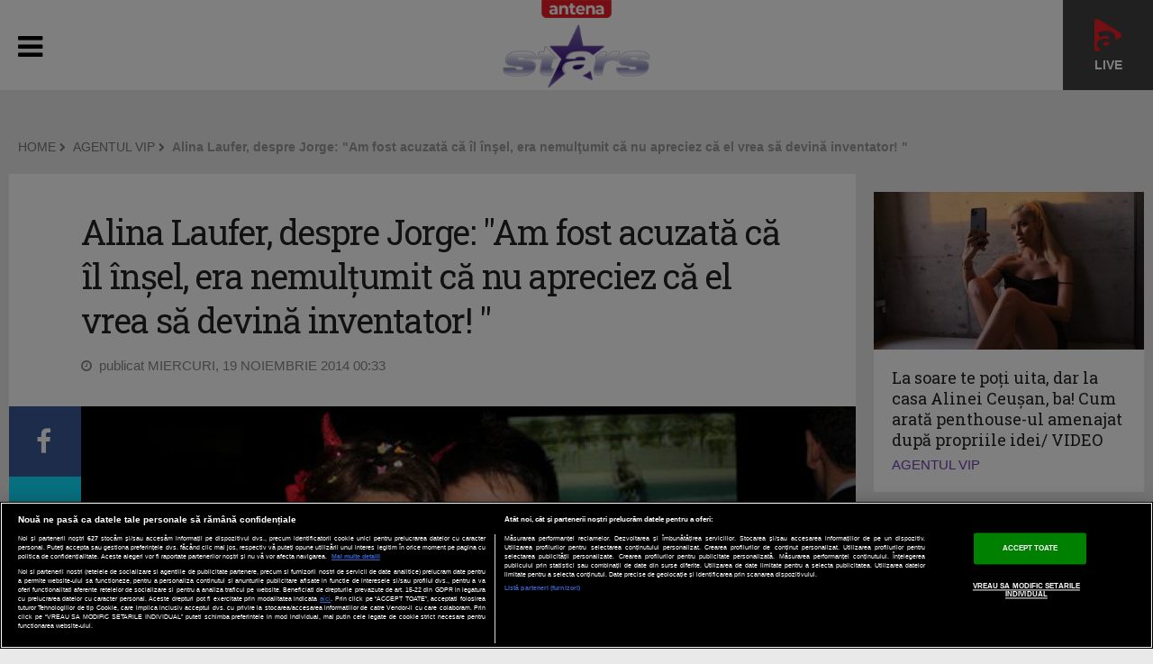

--- FILE ---
content_type: text/html; charset=UTF-8
request_url: https://antenastars.ro/agentul-vip/alina-laufer-despre-jorge-am-fost-acuzata-ca-il-insel-era-nemultumit-ca-nu-apreciez-ca-el-vrea-sa-devina-inventator-id14194.html
body_size: 16986
content:
<!DOCTYPE html PUBLIC "-//W3C//DTD XHTML 1.0 Transitional//EN" "http://www.w3.org/TR/xhtml1/DTD/xhtml1-transitional.dtd">
<html xmlns="http://www.w3.org/1999/xhtml" xmlns:fb="http://www.facebook.com/2008/fbml">
<head>
	<meta name="identifier-url" content="https://antenastars.ro/" />
	<meta http-equiv="Content-Type" content="text/html; charset=utf-8" />
	<meta http-equiv="content-language" content="RO" />
	<meta http-equiv="X-UA-Compatible" content="IE=edge,chrome=1">
    <meta name="viewport" content="width=device-width, initial-scale=1">
	<!-- 6363178b8c805e4d7900a49aa5326ffe -->	<meta name="robots" content="max-image-preview:large">

			<title>Alina Laufer, despre Jorge: "Am fost acuzată că îl înşel, era nemulţumit că nu apreciez că el vrea să devină inventator! " | AGENTUL VIP AntenaStars.ro</title>
		<meta name="description" content="Chiar dacă au divorţat în urmă cu doi şi jumătate, Jorge şi Alina Laufer sunt din nou la cuţite. În ultimele zile şi-au lansat acuzaţii grave la unul la adresa celuilalt şi s-au certat pe suma pe care care trebuia să o plătească Jorge "/>	<meta name="keywords" content="jorge,alina laufer,fetita,inventator,inselat,scandal,divort,custodie,bani,executare silita,agentul vip,antenastars.ro,antenastars"/>
	<meta property="og:title" content="Alina Laufer, despre Jorge: &quot;Am fost acuzată că îl înşel, era nemulţumit că nu apreciez că el vrea să devină inventator! &quot;" /><meta property="og:site_name" content="ANTENASTARS.RO" />	<meta property="og:image" content="https://img.digitalag.ro/?u=https%3A%2F%2Fantenastars.ro%2Fuploads%2Fmodules%2Fnews%2F0%2F2014%2F11%2F19%2F14194%2F1416351485aed318a3.jpg" />
			<meta name="cXenseParse:pageclass" content="article" />
		<meta name="cXenseParse:url" content="https://antenastars.ro/agentul-vip/alina-laufer-despre-jorge-am-fost-acuzata-ca-il-insel-era-nemultumit-ca-nu-apreciez-ca-el-vrea-sa-devina-inventator-id14194.html" />
		<meta property="cXenseParse:author" content="b1f4c00aa6"/>		<meta property="article:modified_time" content="2014-11-19T08:56:12+02:00" />	
	<link rel="shortcut icon" href="/favicon.ico" type="image/x-icon" />
	<link rel="manifest" href="https://antenastars.ro/manifest.json"/>
	<link rel="alternate" type="application/rss+xml" title="ANTENASTARS.RO" href="https://antenastars.ro/rss/" />

    <link href='https://fonts.googleapis.com/css?family=Open+Sans:400,300,300italic,400italic,600,600italic,700,700italic|Roboto+Slab:300,400,700&subset=latin-ext,latin' rel='stylesheet' type='text/css'>
    <link rel="stylesheet" href="https://maxcdn.bootstrapcdn.com/font-awesome/4.5.0/css/font-awesome.min.css">

	<link rel="stylesheet" href="/templates/default/css/weather-icons.min.css">
	<link rel="stylesheet" href="/templates/default/css/owl.carousel.css">
	<link rel="stylesheet" href="/templates/default/css/bootstrap.css">
	<link rel="stylesheet" href="/templates/default/css/main-style20210120.css?v=6">
	<link rel="stylesheet" href="/templates/default/css/fixlemain.css?1">
	<!--[if lt IE 9]>
		<script src="https://oss.maxcdn.com/html5shiv/3.7.2/html5shiv.min.js"></script>
		<script src="https://oss.maxcdn.com/respond/1.4.2/respond.min.js"></script>
	<![endif]-->

	<link rel="stylesheet" type="text/css" href="/templates/default/gdpr/css/gdpr-overlayer.css">


	<script type="text/javascript" src="//ajax.googleapis.com/ajax/libs/jquery/1.9.1/jquery.min.js"></script>
	<script type="text/javascript" src="//ajax.googleapis.com/ajax/libs/jqueryui/1.8.5/jquery-ui.min.js"></script>
	<script type="text/javascript" src="/js/xajax.js"></script>
	<script type="text/javascript" src="/js/utils.js?3"></script>
	<script type="text/javascript"></script>



			
<script src="https://cdn.onesignal.com/sdks/OneSignalSDK.js" async=""></script>
<script>
  window.OneSignal = window.OneSignal || [];
  OneSignal.push(function() {
    OneSignal.init({
      appId: "bd4fd234-d511-49d1-b1d9-f7f2d100d622",
    });
  });
</script>

		
	<!-- OneTrust Cookies Consent Notice start -->
	<script src="https://cookie-cdn.cookiepro.com/scripttemplates/otSDKStub.js"  type="text/javascript" charset="UTF-8" data-domain-script="415ba9c8-c018-4014-8668-da99caa7dc5d"></script>
	<script type="text/javascript">
		function setCookie(cname, cvalue, exdays) {
			const d = new Date();
			d.setTime(d.getTime() + (exdays*24*60*60*1000));
			let expires = "expires="+ d.toUTCString();
			document.cookie = cname + "=" + cvalue + ";" + expires + ";path=/";
		}

		function getCookie(cname) {
			let name = cname + "=";
			let ca = document.cookie.split(';');
			for(let i = 0; i < ca.length; i++) {
				let c = ca[i];
				while (c.charAt(0) == ' ') {
					c = c.substring(1);
				}
				if (c.indexOf(name) == 0) {
					return c.substring(name.length, c.length);
				}
			}
			return "";
		}

		function OptanonWrapper() {

			console.log($(".article-container").data("id"));

			if ($(".activate-social-media").length) {
				console.log("ready OptanonWrapper! ");

				if (OptanonActiveGroups.indexOf("C0005") < 0) {
					setCookie("reclama", 0, 365);
				} else {
					setCookie("reclama", 1, 365);
				}

				$("#onetrust-accept-btn-handler").on("click", function () {
					setCookie("reclama", 1, 365);
					setCookie("noSati", 1, 365);
					window.location.reload();
				});

				$("#accept-recommended-btn-handler").on("click", function () {
					setCookie("reclama", 1, 365);
					setCookie("noSati", 1, 365);
					window.location.reload();
				});

				$(".save-preference-btn-handler").on("click", function () {
					setCookie("noSati", 1, 365);
					window.location.reload();
				});

			}
		}

		$( document ).ready(function() {
			$(".show-cookie").on("click", function (){
				console.log("arata cookie");
				$("#onetrust-consent-sdk").show();
				OneTrust.ToggleInfoDisplay();
			});
		});


	</script>
	<!-- OneTrust Cookies Consent Notice end -->
	
	
<!-- Google tag (gtag.js) -->
<script async src=https://www.googletagmanager.com/gtag/js?id=G-EBERTRPQ4C></script>
<script> window.dataLayer = window.dataLayer || []; function gtag(){dataLayer.push(arguments);} gtag('js', new Date()); gtag('config', 'G-EBERTRPQ4C');
</script>
	

<!-- Cxense SATI script begin -->
<script type="text/javascript">
window.cX = window.cX || {}; cX.callQueue = cX.callQueue || [];

if (getCookie("noSati") === "1") {
	setCookie("noSati", 2, 365);
} else {
	cX.callQueue.push(['setSiteId', '1137353861562327953']);
	cX.callQueue.push(['sendPageViewEvent']);
}

</script>
<script type="text/javascript" async src="//code3.adtlgc.com/js/sati_init.js"></script>
<script type="text/javascript">
(function(d,s,e,t){e=d.createElement(s);e.type='text/java'+s;e.async='async';
	e.src='http'+('https:'===location.protocol?'s://s':'://')+'cdn.cxense.com/cx.js';
	t=d.getElementsByTagName(s)[0];t.parentNode.insertBefore(e,t);}
)(document,'script');
</script>
<!-- Cxense SATI script end -->

		
<script src="https://pghub.io/js/pandg-sdk.js"  type="text/javascript" ></script>

<script type="text/javascript">
var __outstream = 1;


	( function() {
		var insertAdsByGoogleJs = function() {
			var element = document.createElement('script');
			var firstScript = document.getElementsByTagName('script')[0];
			var url = "https://www.googletagservices.com/tag/js/gpt.js?network-code=62727623";
			element.async = true;
			element.type = 'text/javascript';
			element.src = url;
			firstScript.parentNode.insertBefore(element, firstScript);
		};

		var insertIvmEmbed = function( ads ){

			if ( __outstream&&ads ){
				var os_script = document.createElement('script');
				os_script.src = 'https://outstream.digitalag.ro/js/outstream/outstream.1.js';
				os_script.integrity = 'sha384-m1H031fG79wZaB3nxAMsjjcerz3h+uXtwIOFdd/toUNwnk72xhI/1QSM1kaOWrwD';
				os_script.crossOrigin = 'anonymous';
				//console.log(os_script);
				document.body.appendChild(os_script);
			}

			var ivm_wrapper_id=0;
			$(".ivmWrapper").each(function(){

				if( 'undefined' === typeof $(this).data("guid") ) return;

				div_id = "__ivm" + ivm_wrapper_id++;
				$(this).append( "<div id='" + div_id + "'></div>" );

				w = $(this).width();
				h = Math.floor( w * 0.56);

				var s = document.createElement( 'script' );
				playRelated = ( 1 == $(".ivmWrapper").length ) ? 1 :0;
				s.setAttribute( 'src', "//ivm.antenaplay.ro/js/embed.js?id=" +  $(this).data("guid") + "&width=" + w + "&height="+h+"&next=" + playRelated + "&autoplay=" + $(this).data("autoplay") + "&wide=true&div_id=" + div_id + "&ads=" + (ads?1:0) + "&site=antenastars.ro" );
				//console.log( s );
				document.body.appendChild( s );

			});

		};

	    var cnt = 0;
	    var consentSetInterval = setInterval(function(){

	    	cnt += 1;
	        if( cnt === 600 ) clearInterval(consentSetInterval);

	        if( typeof window.__tcfapi !== 'undefined' ) { // Check if window.__tcfapi has been set
				clearInterval( consentSetInterval );
				window.__tcfapi( 'addEventListener', 2, function( tcData,listenerSuccess ) {
					if ( listenerSuccess ){

						if( tcData.eventStatus === 'tcloaded' || tcData.eventStatus === 'useractioncomplete' ){
							if ( !tcData.gdprApplies ){// GDPR DOES NOT APPLY

								insertAdsByGoogleJs();
								insertIvmEmbed(1);

							}else{// GDPR DOES APPLY

								var hasDeviceStorageAndAccessConsent = tcData.purpose.consents[1] || false;// Purpose 1 refers to the storage and/or access of information on a device.// Google Requires Consent for Purpose 1
								var hasGoogleAdvertisingProductsConsent = false;
								if (hasDeviceStorageAndAccessConsent){
									hasGoogleAdvertisingProductsConsent = tcData.vendor.consents[755] || false;// Check if the user gave Google Advertising Products consent (iab vendor 755)
									if ( hasGoogleAdvertisingProductsConsent ) insertAdsByGoogleJs();
								}
								insertIvmEmbed( hasDeviceStorageAndAccessConsent&&hasGoogleAdvertisingProductsConsent ? 1 : 0 );
							}

							//p&g
							if ( !tcData.gdprApplies ){
								var metadata = {	
						                    gdpr: null,
								    gdpr_consent: null,
								    ccpa: null,
								    bp_id: "antenatvgroup"			
						                };
						    } else {
								var metadata = {	
						                    gdpr: 1,
								    gdpr_consent: tcData.tcString,
								    ccpa: null,
								    bp_id: "antenatvgroup"			
						                };
						    }
							var config = {
					                    name: "P&G",
					                    pixelUrl: "https://pandg.tapad.com/tag"
					                };

					        var tagger = Tapad.init(metadata, config);

			                var data = {
							    category: __dfp_categ + ( __dfp_subcateg ? "/" + __dfp_subcateg : "" ),
							    //age_range: "26_30",
							    //gender: "female"      
			                };
							tagger.sync(data);

							/*
							window.setUpAgknTag = function(tag){
								tag.setBpId("antenatvgroup");
								tag.setCat( __dfp_categ + ( __dfp_subcateg ? "/" + __dfp_subcateg : "" ) );
								if ( !tcData.gdprApplies ){
									tag.setGdpr("0");
								}else{
									tag.setGdpr("1");
									tag.setGdprConsent(tcData.tcString);
									//console.log( tcData.tcString );
								}
							};
							var script = document.createElement('script');script.src = '//js.agkn.com/prod/v0/tag.js';document.body.appendChild(script);
							*/

						}

					}
				});
			}

			cnt++;
		}, 100);
	})();

	var googletag = googletag || {};
	googletag.cmd = googletag.cmd || [];

</script>

<script type="text/javascript">
	var __dfp_categ="AGENTUL VIP";
	var __dfp_subcateg="";
	var __dfp_mature="yes";

	var __dfp_mappingBillboard = null,
		__dfp_mappingLeaderboard = null,
		__dfp_mappingFinArtMobile = null,
		__dfp_mappingRectangle300x600 = null,
		__dfp_mappingTextLink = null,
		__dfp_mappingSpecial = null,
		__dfp_mappingFinArt = null,
		__dfp_mappingGalerieFoto = null;


cX.callQueue.push(['invoke', function() {googletag.cmd.push(function() {
	__dfp_mappingBillboard = googletag.sizeMapping().
  		addSize([1024,0], [[1000,200], [980,200], [980,150], [980,120], [970,250], [970,90], [930,130], [930,100], [728,90]]).
		addSize([980,0], [[980,200], [980,150], [980,120], [970,250], [970,90], [930,130], [930,100], [728,90]]).
		addSize([414,0], ['fluid',[320,100], [320, 50], [300,250], [300,100], [300,50]]).
		addSize([0, 0], ['fluid',[300,250], [300,100], [300,50]]).
		build();
	__dfp_mappingLeaderboard = googletag.sizeMapping().
		addSize([980,0], [[728,90]]).
		addSize([0, 0], []).
		build();
	__dfp_mappingFinArtMobile = googletag.sizeMapping().
		addSize([980,0], []).
		addSize([0, 0], ['fluid', [300,250]]).
		build();
	__dfp_mappingRectangle300x600 = googletag.sizeMapping().
		addSize([1024,0], ['fluid', [300,600], [300,250]]).
		addSize([0, 0], []).
		build();
	__dfp_mappingTextLink = googletag.sizeMapping().
		addSize([980,0], [[620, 200], [620, 100]]).
		addSize([0, 0], [300,100]).
		build();
	__dfp_mappingSpecial = googletag.sizeMapping().
		addSize([0, 0], []).
		build();
	__dfp_mappingGalerieFoto = googletag.sizeMapping().
		addSize([980,0], ['fluid', [600,400]]).
		addSize([0, 0], ['fluid', [300,250]]).
		build();
});}]);

    var eventMethod = window.addEventListener ? "addEventListener" : "attachEvent";
    var eventer = window[eventMethod];
    var messageEvent = eventMethod == "attachEvent" ? "onmessage" : "message";
    eventer(messageEvent, function (e) {
       	if (e.data == "pushInScroll") {
	        var inScrollContainer = document.getElementById("DAGInScrollContainer");
	  		inScrollContainer.parentNode.classList.add("inScrollBox");
	  		var inWrapper = DAGInScrollWrapper;
	        var rect = inScrollContainer.getBoundingClientRect();
  			inWrapper.style.left = - rect.left + "px";
  			inWrapper.style.width = "calc(100% + " + 2 * rect.left + "px)";
  		}
    }, false);



</script>


	
<script type="text/javascript">
cX.callQueue.push(['invoke', function() {googletag.cmd.push(function() {
    googletag.defineSlot('/62727623/Antenastars.ro/Content/Billboard', [[300, 100], [320, 100], [300, 50], [970, 250], 'fluid', [980, 150], [1000, 200], [300, 250], [930, 130], [980, 120], [728, 90], [930, 100], [980, 200], [970, 90], [320, 50]], 'div-gpt-ad-1515578828146-0').defineSizeMapping(__dfp_mappingBillboard).addService(googletag.pubads());
    googletag.defineSlot('/62727623/AntenaStars.ro/Content/Rectangle', [[300, 250], 'fluid'], 'div-gpt-ad-1515578828146-1').addService(googletag.pubads());
    googletag.defineSlot('/62727623/AntenaStars.ro/Content/Rectangle1', [[300, 250], 'fluid', [300, 600]], 'div-gpt-ad-1515578828146-2').defineSizeMapping(__dfp_mappingRectangle300x600).addService(googletag.pubads());
    googletag.defineSlot('/62727623/AntenaStars.ro/Content/Rectangle2', [[300, 250], 'fluid'], 'div-gpt-ad-1515578828146-3').addService(googletag.pubads());
    googletag.defineSlot('/62727623/AntenaStars.ro/Content/Rectangle3', [[300, 250], 'fluid', [300, 600]], 'div-gpt-ad-1515578828146-4').defineSizeMapping(__dfp_mappingRectangle300x600).addService(googletag.pubads());
	//googletag.defineSlot('/62727623/AntenaStars.ro/Content/Special', [1, 1], 'div-gpt-ad-1477258783107-7').addService(googletag.pubads());
});}]);
</script>

			
	
	<script type='text/javascript'>
	cX.callQueue.push(['invoke', function() {googletag.cmd.push(function() {
		googletag.defineSlot('/62727623/AntenaStars.ro/Content/TextLink', [[620, 200], [620, 100], [300, 100]], 'div-gpt-ad-1477258610237-0').defineSizeMapping(__dfp_mappingTextLink).addService(googletag.pubads());

		googletag.pubads().setTargeting("Site", "antenastars");
		googletag.pubads().setTargeting('mature', __dfp_mature);
		googletag.pubads().setTargeting("Categ",__dfp_categ);
		if ( __dfp_subcateg ) googletag.pubads().setTargeting("Subcateg",__dfp_subcateg);
		googletag.pubads().setTargeting('CxSegments', cX.getUserSegmentIds({persistedQueryId:'58e1e0359da065ca9278b4d3044d08eac55ea251'}));
		//googletag.pubads().enableSyncRendering();
		googletag.pubads().enableSingleRequest();
		googletag.pubads().enableVideoAds();
		googletag.pubads().collapseEmptyDivs();
		googletag.enableServices();
	});}]);

	</script>
	


	
<!-- Cxense SATI script begin -->
<script type="text/javascript">
var cX = cX || {}; cX.callQueue = cX.callQueue || [];
cX.callQueue.push(['setSiteId', '1137353861562327953']);
cX.callQueue.push(['sendPageViewEvent']);
</script>
<script type="text/javascript" async src="//code3.adtlgc.com/js/sati_init.js"></script>
<script type="text/javascript">
(function(d,s,e,t){e=d.createElement(s);e.type='text/java'+s;e.async='async';
e.src='http'+('https:'===location.protocol?'s://s':'://')+'cdn.cxense.com/cx.js';
t=d.getElementsByTagName(s)[0];t.parentNode.insertBefore(e,t);})(document,'script');
</script>
<!-- Cxense SATI script end -->

	

</head>

<body>
	


<script>
var ad = document.createElement('div');
ad.id = 'AdSense';
ad.className = 'AdSense';
ad.style.display = 'block';
ad.style.position = 'absolute';
ad.style.top = '-1px';
ad.style.height = '1px';
document.body.appendChild(ad);
</script>

	
	<div style="position:absolute"></div>
	
			
<header class="as-homehead">

	<div class="dsk-head">

		<div class="container">
			<div class="as-supra">
				<ul class="clearfix">

					<li class="link-antenaplay">
						<a href="https://antenaplay.ro/live/antena-stars" title="AntenaPlay" target="_blank">
							<img src="/templates/default//images/antenaplay.png">
							<div><span class="licurici-live"></span> Live</div>
						</a>
					</li>

					<li class="as-logo"><a href="/"><img src="/templates/default/img/logo-astars.png" alt=""></a></li>
					<li class="as-hitem">
			<a class="ashead" href="https://antenastars.ro/star-news/" target="_self"><img width="60px" height="60px" src="/uploads/modules/elements/69/upload_image.jpg" alt=""></a>
		</li>
<li class="as-hitem">
			<a class="ashead" href="https://antenastars.ro/showbiz-report/" target="_self"><img width="60px" height="60px" src="/uploads/modules/elements/73/upload_image.jpg" alt=""></a>
		</li>
					<li class="as-fb"><a href="https://www.facebook.com/antenastarsromania/" target="_blank"><i class="fa fa-facebook-official"></i><strong class="fb-cta">Antena Stars pe facebook</strong></a></li>
				</ul>
							</div>
		</div>

		<div class="as-menu">
			<div class="container">
<ul class="clearfix __main_menu">
	
	
					<li><a href="/stirile-antena-stars/">STIRILE ANTENA STARS</a></li>
		
	
	
	
					<li><a href="/mireasa-capriciile-iubirii/">MIREASA: CAPRICIILE IUBIRII</a></li>
		
	
	
	
					<li><a href="/mireasa-direct-in-culise/">MIREASA. DIRECT IN CULISE</a></li>
		
	
	
	
					<li><a href="/acces-direct/">ACCES DIRECT</a></li>
		
	
	
	
					<li><a href="/viata-fara-filtru/">VIATA FARA FILTRU</a></li>
		
	
	
	
					<li><a href="/un-show-pacatos/">UN SHOW PACATOS</a></li>
		
	
	
	
				<li class="__more">
			<a href="javascript:;">MAI MULTE &nbsp; <i class="fa fa-chevron-down"></i></a>
			<ul>
			</ul>
		</li>
		
					<li class="as-more" style="display:none;"><a href="/xtra-night-show/">XTRA NIGHT SHOW</a></li>
		


	
	
	
		
					<li class="as-more" style="display:none;"><a href="/in-culisele-celebritatii/">IN CULISELE CELEBRITATII</a></li>
		


	
	
	
		
					<li class="as-more" style="display:none;"><a href="/vacanta-de-vedeta/">VACANTA DE VEDETA</a></li>
		


	
	
	
		
					<li class="as-more" style="display:none;"><a href="/visul-romanescsucces-american/">VISUL ROMANESC-SUCCES AMERICAN</a></li>
		


	
	
	
		
					<li class="as-more" style="display:none;"><a href="/petrecem-in-familie/">PETRECEM IN FAMILIE</a></li>
		


	
	
	
		
					<li class="as-more" style="display:none;"><a href="/lumea-nevazuta/">LUMEA NEVAZUTA</a></li>
		


	
	
	
		
					<li class="as-more" style="display:none;"><a href="/arhiva/">ARHIVA</a></li>
		


	
	
	
		
					<li class="as-more" style="display:none;"><a href="/program-tv/">PROGRAM TV</a></li>
		


	
	
	
		
					<li class="as-more" style="display:none;"><a href="/antena-play/">ANTENA PLAY</a></li>
		


	
<div class="no_mobile" style="float:right"><a href="https://antenaplay.ro/antena-stars?utm_source=antenastars&amp;utm_medium=referral&amp;utm_campaign=antenastars&amp;utm_term=header&amp;utm_content=button" target="blank"><img src="/templates/default/img/aplay-logo-white.png" style="width: 100px;height: auto; padding-top:7px;"></a></div>
</ul></div>
		</div>
	</div>

	<div class="mobi-head">

		<div class="container">
			<div class="as-supra">
				<ul class="clearfix">

				<span class="antena-brand">Antena</span>

				<li class="link-antenaplay">
					<a href="https://antenaplay.ro/live/antena-stars" title="AntenaPlay" target="_blank">
						<img src="/templates/default//images/antenaplay.png">
						<div><span class="licurici-live"></span> Live</div>
					</a>
				</li>

					<li class="as-logo">
						<a href="/"><img src="/templates/default/img/logo-astars.png" class="dsk-logo" alt=""></a>
						<a href="/"><img src="/templates/default/img/logo-astars-mobi.png" class="mobi-logo" alt=""></a>
					</li>
					<li class="as-mobilemenu">
						<a href="javascript:;"><i class="fa fa-bars"></i></a>
					</li>
					<li class="as-fb">
						<a href="https://www.facebook.com/antenastarsromania/" target="_blank">
							<i class="fa fa-facebook-official"></i>
						</a>
					</li>
				</ul>
				<div class="as-bgs"></div>
			</div>


        	<ul class="mobi-menu" style="display:none">
										<li><a href="/stirile-antena-stars/">STIRILE ANTENA STARS</a></li>
													<li><a href="/mireasa-capriciile-iubirii/">MIREASA: CAPRICIILE IUBIRII</a></li>
													<li><a href="/mireasa-direct-in-culise/">MIREASA. DIRECT IN CULISE</a></li>
													<li><a href="/acces-direct/">ACCES DIRECT</a></li>
													<li><a href="/viata-fara-filtru/">VIATA FARA FILTRU</a></li>
													<li><a href="/un-show-pacatos/">UN SHOW PACATOS</a></li>
													<li><a href="/xtra-night-show/">XTRA NIGHT SHOW</a></li>
													<li><a href="/in-culisele-celebritatii/">IN CULISELE CELEBRITATII</a></li>
													<li><a href="/vacanta-de-vedeta/">VACANTA DE VEDETA</a></li>
													<li><a href="/visul-romanescsucces-american/">VISUL ROMANESC-SUCCES AMERICAN</a></li>
													<li><a href="/petrecem-in-familie/">PETRECEM IN FAMILIE</a></li>
													<li><a href="/lumea-nevazuta/">LUMEA NEVAZUTA</a></li>
													<li><a href="/arhiva/">ARHIVA</a></li>
													<li><a href="/program-tv/">PROGRAM TV</a></li>
													<li><a href="/antena-play/">ANTENA PLAY</a></li>
									<li><a href="https://antenaplay.ro/antena-stars?utm_source=antenastars&amp;utm_medium=referral&amp;utm_campaign=antenastars&amp;utm_term=header&amp;utm_content=button"><img src="/templates/default/img/aplay-logo-white.png" style="width: 130px;height: auto; padding-top:7px;padding-bottom: 10px;"></a></li>
			</ul>


		</div>
	</div>

</header>
<div class="container"><div class="row banner banner-full mt-30"><div class="col-md-12">
<!-- /62727623/Antenastars.ro-Emisiuni-Billboard -->
<div id='div-gpt-ad-1515578828146-0'>
<script>
cX.callQueue.push(['invoke', function() {googletag.cmd.push(function() { googletag.display('div-gpt-ad-1515578828146-0'); });}]);
</script>
</div>
</div></div></div>

<div class="container the-article cat-home mt-20">

	<div class="col-md-12 bc">
						<div class="col-md-12 bc">
			<p class="article-category bcrumb">
			<a href="/" class="blink">HOME</a>&nbsp;<i class="fa fa-chevron-right"></i>&nbsp;
							<a href="/agentul-vip/" class="blink">AGENTUL VIP</a>&nbsp;<i class="fa fa-chevron-right"></i>&nbsp;
						<strong>Alina Laufer, despre Jorge: "Am fost acuzată că îl înşel, era nemulţumit că nu apreciez că el vrea să devină inventator! "</strong>
			</p>
		</div>
			</div>

  	<div class="row news-list">

  		<div class="col-md-9">
  			<article>
							
<div class="article-title" id="__article" data-id="14194">
	<h1>Alina Laufer, despre Jorge: "Am fost acuzată că îl înşel, era nemulţumit că nu apreciez că el vrea să devină inventator! "</h1>
	<p class="article-date">
		<i class="fa fa-clock-o"></i> &nbsp;publicat MIERCURI, 19 NOIEMBRIE 2014 00:33
					</p>
</div>

<div class="article-body">
	<div id="article-share">
		<a target="_blank" href="https://www.facebook.com/sharer.php?u=https://antenastars.ro/agentul-vip/alina-laufer-despre-jorge-am-fost-acuzata-ca-il-insel-era-nemultumit-ca-nu-apreciez-ca-el-vrea-sa-devina-inventator-id14194.html" class="item s-fb"><i class="fa fa-facebook"></i></a>
		<a target="_blank" href="https://twitter.com/home?status=https://antenastars.ro/agentul-vip/alina-laufer-despre-jorge-am-fost-acuzata-ca-il-insel-era-nemultumit-ca-nu-apreciez-ca-el-vrea-sa-devina-inventator-id14194.html" class="item s-tw"><i class="fa fa-twitter"></i></a>
		<a target="_blank" href="https://antenaplay.ro/live/antena-stars?utm_source=antenastars&utm_medium=referral&utm_campaign=antenastars&utm_term=socialmedia&utm_content=button" class="item s-pin">&nbsp;</a>
	</div>

		<div class="article-photo">
					<a href="/galerie/alina-laufer-despre-jorge-am-fost-acuzata-ca-il-insel-era-nemultumit-ca-nu-apreciez-ca-el-vrea-sa-devina-inventator-id14194-play20257.html"><img alt="" src="https://img.digitalag.ro/?u=https%3A%2F%2Fantenastars.ro%2Fuploads%2Fmodules%2Fnews%2F0%2F2014%2F11%2F19%2F14194%2F1416351485aed318a3.jpg&w=1200"></a>
			<a class="gallery-button clearfix" href="/galerie/alina-laufer-despre-jorge-am-fost-acuzata-ca-il-insel-era-nemultumit-ca-nu-apreciez-ca-el-vrea-sa-devina-inventator-id14194-play20257.html"><strong class="galbtn">+2</strong><i class="fa fa-camera"></i> <span class="galbtn">click pentru<br>galerie</span></a>			</div>
		
	<div class="article-inner"><div class="article-text">

	<div id="__content"><strong><p style="text-align: justify;"><span style="color: rgb(128, 0, 128);"><strong>Chiar dacă au divorţat în urmă cu doi şi jumătate, Jorge şi Alina Laufer sunt din nou la cuţite. În ultimele zile şi-au lansat acuzaţii grave la unul la adresa celuilalt şi s-au certat pe suma pe care care trebuia să o plătească Jorge pentru copilul pe care îl au împreună. </strong></span></p></strong><div class="recom featured"><h5>articolul continua dupa recomandari</h5><div class="items clearfix"><div class="news-item col-md-3"><div class="thumb"><a href="/star-news/camelia-potec-planuri-de-nunta-dupa-botez-cu-locatia-a-fost-problema-id109159.html" class="big-link"></a><img alt="" src="https://img.digitalag.ro/?u=https%3A%2F%2Fimg.digitalag.ro%2F%3Fu%3Dhttps%253A%252F%252Fantenastars.ro%252Fuploads%252Fmodules%252Fnews%252F0%252F2024%252F4%252F3%252F109159%252F1712163942b3628eea.jpg&w=300&h=250&c=1"><div class="art-title"><h2 class="feat-title title"><a href="/star-news/camelia-potec-planuri-de-nunta-dupa-botez-cu-locatia-a-fost-problema-id109159.html">Camelia Potec, planuri de nuntă după botez: „Cu locația a fost problemă”</a></h2></div></div></div><div class="news-item col-md-3"><div id="DAGInScrollContainer"><div id="DAGInScrollWrapper"><div id="DAGInScrollInner">
<!-- /62727623/AntenaStars.ro-Emisiuni-Rectangle -->
<div id='div-gpt-ad-1515578828146-1'>
<script>
cX.callQueue.push(['invoke', function() {googletag.cmd.push(function() { googletag.display('div-gpt-ad-1515578828146-1'); });}]);
</script>
</div>
</div></div></div></div><div class="height10"></div></div></div><p style="text-align: justify;">Alina Laufer a povestit câteva detalii despre relaţia lor şi despre motivele de despărţire pe care i le-a invocat Jorge, în momentul în care au luat decizia de a divorţa.</p><p style="text-align: justify;"><em><strong>"Eu am fost tot timpul prietenoasă cu el, doar e tatăl copilului meu. Dar m[ derajează că minte, sunt lucruri pe care trebuie să şi le asume. Nu poţi să vii şi să pozezi în tatăl perfect. El îşi iubeşte copilul, dar una e să îl iubeşti şi alta e să îl îngrijeşti. (...) Am încercat de multe ori să vorbesc cu el, dar nu ne-am înţeles. (...) Când ne-am despărţit, a venit acasă şi mi-a spus că vrea să divorţeze pur şi simplu. După care a început să mă acuze pe mine de fel şi fel de lucruri, am fost acuzată inclusiv că îl înşel. Mi-a zis că eu sunt foarte intersată. Contrar aparenţelor eu am muncit foarte mult la viaţa mea şi muncesc în continuare. M-a acuzat că sunt materialistă, că eu că îl ţin din carieră. Când eu de fapt niciodată nu i-am reproşat nimic, a avut din partea mea linişte şi înţelegere în toate activităţile lui. Şi în clipa în care am fost acuzată de toate aceste lucruri, m.am simţit nedreptăţită. Eu nu am vrut să cred şi nu am înţeles de ce m-ar fi înşelat, dacă el avea acasă tot ce avea nevoie. Nu am fost niciodată geloasă. El spunea că este nemulţumit că nu-l apreciază soţia suficient. Era nemulţumit că nu apreciez că el vrea să devină invetator. Nu, la modul cel mai sincer. El zicea că o să devină milionar din anumite brevete şi invenţii, pe care le avea la momentul respectiv, iar eu crede-mă nu eram de acord cu lucrul acesta. Eu îi ziceam hai să punem osul la treabă şi să muncim, că în niciun caz nu vei fi următorul "Capră al României" şi să faci milioane din coşul de gunoi pentru maşină, suportul de ochelari pentru maşină. Eu sunt o tipă realistă, mie să îmi vii cu calcule. Dar poate că actuala lui soţie, l-a susţinut cine ştie," </strong></em>a declarat Alina Laufer, în ediţia de luni a emisiunii "Agentul Vip", de la Antena Stars.</p><p></p></div>

	<div>
<!-- /62727623/AntenaStars.ro-Articole-TextLink -->
<div id='div-gpt-ad-1477258610237-0'>
<script>
cX.callQueue.push(['invoke', function() {googletag.cmd.push(function() { googletag.display('div-gpt-ad-1477258610237-0'); });}]);
</script>
</div>
</div>
	<p><br />⏩ Vezi toate emisiunile <b>Antena Stars</b>, online, pe <b>AntenaPlay</b> >>>
		<a href="https://antenaplay.ro/live/antena-stars" target="_blank">https://antenaplay.ro/live/antena-stars</a></p>
	
<script type="text/javascript"><!--<![CDATA[
if(location.protocol.substr(0,4)=='http')document.write(unescape('%3C')+'script id="Antenastars.ro.Permanent.620x200" src="'+location.protocol+'//ro.adocean.pl/_'+(new Date()).getTime()+'/ad.js?id=jI.q3h.54xQ1wYgptDx6LEnoUQQ7Ayb0YOx6gXoRe3b.V7/x='+screen.width+'/y='+screen.height+'" type="text/javascript"'+unescape('%3E%3C')+'/script'+unescape('%3E'));
//]]>--></script>


			<div class="recom featured">
			<h5>mai poti citi si</h5>
			
			<div class="items clearfix">
			
			<div class="news-item col-md-3">
				<div class="thumb">
					<a href="/agentul-vip/la-soare-te-poti-uita-dar-la-casa-alinei-ceusan-ba-cum-arata-penthouseul-amenajat-dupa-propriile-idei-video-id90675.html" class="big-link"></a><img alt="" src="https://img.digitalag.ro/?u=https%3A%2F%2Fimg.digitalag.ro%2F%3Fu%3Dhttps%253A%252F%252Fantenastars.ro%252Fuploads%252Fmodules%252Fnews%252F0%252F2020%252F3%252F23%252F90675%252F1584959279cc922010.jpg&w=300&h=250&c=1">
					<div class="art-title">
						<h2 class="feat-title title"><a href="/agentul-vip/la-soare-te-poti-uita-dar-la-casa-alinei-ceusan-ba-cum-arata-penthouseul-amenajat-dupa-propriile-idei-video-id90675.html">La soare te poți uita, dar la casa Alinei Ceușan, ba! Cum arată penthouse-ul amenajat după propriile idei/ VIDEO</a></h2>
					</div>
				</div>
			</div>

			<div class="news-item col-md-3">
<!-- /62727623/AntenaStars.ro-Emisiuni-Rectangle2 -->
<div id='div-gpt-ad-1515578828146-3'>
<script>
cX.callQueue.push(['invoke', function() {googletag.cmd.push(function() { googletag.display('div-gpt-ad-1515578828146-3'); });}]);
</script>
</div>
</div>
			</div>
			
			<div class="items mt-20 clearfix">
			
			<div class="news-item col-md-3">
				<div class="thumb">
					<a href="/agentul-vip/a-dat-din-casa-mirela-vaida-se-pregateste-sa-devina-mamica-pentru-a-patra-oara-a-trecut-un-an-video-id90526.html" class="big-link"></a><img alt="" src="https://img.digitalag.ro/?u=https%3A%2F%2Fimg.digitalag.ro%2F%3Fu%3Dhttps%253A%252F%252Fantenastars.ro%252Fuploads%252Fmodules%252Fnews%252F0%252F2020%252F3%252F18%252F90526%252F1584533408b1d81cc4.jpg&w=300&h=250&c=1">
					<div class="art-title">
						<h2 class="feat-title title"><a href="/agentul-vip/a-dat-din-casa-mirela-vaida-se-pregateste-sa-devina-mamica-pentru-a-patra-oara-a-trecut-un-an-video-id90526.html">A dat din casă! Mirela Vaida se pregăteşte să devină mămică pentru a patra oară! „A trecut un an” / VIDEO</a></h2>
					</div>
				</div>
			</div>

			
			
			
			
			<div class="news-item col-md-3">
				<div class="thumb">
					<a href="/agentul-vip/andreea-balan-noi-detalii-despre-divortul-de-george-burcea-cu-cine-vor-ramane-fetitele-celor-doi-video-id90448.html" class="big-link"></a><img alt="" src="https://img.digitalag.ro/?u=https%3A%2F%2Fimg.digitalag.ro%2F%3Fu%3Dhttps%253A%252F%252Fantenastars.ro%252Fuploads%252Fmodules%252Fnews%252F0%252F2020%252F3%252F17%252F90448%252F15844275376a025f1f.jpg&w=300&h=250&c=1">
					<div class="art-title">
						<h2 class="feat-title title"><a href="/agentul-vip/andreea-balan-noi-detalii-despre-divortul-de-george-burcea-cu-cine-vor-ramane-fetitele-celor-doi-video-id90448.html">Andreea Bălan, noi detalii despre divorţul de George Burcea! Cu cine vor rămâne fetiţele celor doi/ VIDEO</a></h2>
					</div>
				</div>
			</div>

			
			</div>
					</div>
	
	</div></div>

	<div class="article-related"></div>


</div>

<div id="mobile-share" class="visible-xs">
    <a class="ico-facebook" target="_blank" href="https://www.facebook.com/sharer.php?u=https://antenastars.ro/agentul-vip/alina-laufer-despre-jorge-am-fost-acuzata-ca-il-insel-era-nemultumit-ca-nu-apreciez-ca-el-vrea-sa-devina-inventator-id14194.html"><svg class="icon icon-facebook"><use xlink:href="#icon-facebook"></use></svg></a>
    <a class="ico-twitter" target="_blank" href="https://twitter.com/home?status=https://antenastars.ro/agentul-vip/alina-laufer-despre-jorge-am-fost-acuzata-ca-il-insel-era-nemultumit-ca-nu-apreciez-ca-el-vrea-sa-devina-inventator-id14194.html"><svg class="icon icon-twitter"><use xlink:href="#icon-twitter"></use></svg></a>
    <a class="ico-pinterest" href="https://pinterest.com/pin/create/button/?url=&media=https://antenastars.rohttps://img.digitalag.ro/?u=https%3A%2F%2Fantenastars.ro%2Fuploads%2Fmodules%2Fnews%2F0%2F2014%2F11%2F19%2F14194%2F1416351485aed318a3.jpg&w=600&h=400&c=1&description=Alina Laufer, despre Jorge: &quot;Am fost acuzată că îl înşel, era nemulţumit că nu apreciez că el vrea să devină inventator! &quot;"><svg class="icon icon-pinterest"><use xlink:href="#icon-pinterest"></use></svg></a>
    <a class="ico-whatsapp" href="whatsapp://send?text=Alina Laufer, despre Jorge: &quot;Am fost acuzată că îl înşel, era nemulţumit că nu apreciez că el vrea să devină inventator! &quot; https://antenastars.ro/agentul-vip/alina-laufer-despre-jorge-am-fost-acuzata-ca-il-insel-era-nemultumit-ca-nu-apreciez-ca-el-vrea-sa-devina-inventator-id14194.html" data-action="share/whatsapp/share"><svg class="icon icon-whatsapp"><use xlink:href="#icon-whatsapp"></use></svg></a>
    <svg style="position: absolute; width: 0; height: 0;" width="0" height="0" version="1.1" xmlns="http://www.w3.org/2000/svg" xmlns:xlink="http://www.w3.org/1999/xlink">
    <defs>
    	<symbol id="icon-facebook" viewBox="0 0 32 32">
    		<title>facebook</title>
    		<path class="path1" d="M19 6h5v-6h-5c-3.86 0-7 3.14-7 7v3h-4v6h4v16h6v-16h5l1-6h-6v-3c0-0.542 0.458-1 1-1z"></path>
    	</symbol>
	    <symbol id="icon-whatsapp" viewBox="0 0 32 32">
	    	<title>whatsapp</title>
    		<path class="path1" d="M27.281 4.65c-2.994-3-6.975-4.65-11.219-4.65-8.738 0-15.85 7.112-15.85 15.856 0 2.794 0.731 5.525 2.119 7.925l-2.25 8.219 8.406-2.206c2.319 1.262 4.925 1.931 7.575 1.931h0.006c0 0 0 0 0 0 8.738 0 15.856-7.113 15.856-15.856 0-4.238-1.65-8.219-4.644-11.219zM16.069 29.050v0c-2.369 0-4.688-0.637-6.713-1.837l-0.481-0.288-4.987 1.306 1.331-4.863-0.313-0.5c-1.325-2.094-2.019-4.519-2.019-7.012 0-7.269 5.912-13.181 13.188-13.181 3.519 0 6.831 1.375 9.319 3.862 2.488 2.494 3.856 5.8 3.856 9.325-0.006 7.275-5.919 13.188-13.181 13.188zM23.294 19.175c-0.394-0.2-2.344-1.156-2.706-1.288s-0.625-0.2-0.894 0.2c-0.262 0.394-1.025 1.288-1.256 1.556-0.231 0.262-0.462 0.3-0.856 0.1s-1.675-0.619-3.188-1.969c-1.175-1.050-1.975-2.35-2.206-2.744s-0.025-0.613 0.175-0.806c0.181-0.175 0.394-0.463 0.594-0.694s0.262-0.394 0.394-0.662c0.131-0.262 0.069-0.494-0.031-0.694s-0.894-2.15-1.219-2.944c-0.319-0.775-0.65-0.669-0.894-0.681-0.231-0.012-0.494-0.012-0.756-0.012s-0.694 0.1-1.056 0.494c-0.363 0.394-1.387 1.356-1.387 3.306s1.419 3.831 1.619 4.1c0.2 0.262 2.794 4.269 6.769 5.981 0.944 0.406 1.681 0.65 2.256 0.837 0.95 0.3 1.813 0.256 2.494 0.156 0.762-0.113 2.344-0.956 2.675-1.881s0.331-1.719 0.231-1.881c-0.094-0.175-0.356-0.275-0.756-0.475z"></path>
    	</symbol>
		<symbol id="icon-twitter" viewBox="0 0 32 32">
    		<title>twitter</title>
    		<path class="path1" d="M32 7.075c-1.175 0.525-2.444 0.875-3.769 1.031 1.356-0.813 2.394-2.1 2.887-3.631-1.269 0.75-2.675 1.3-4.169 1.594-1.2-1.275-2.906-2.069-4.794-2.069-3.625 0-6.563 2.938-6.563 6.563 0 0.512 0.056 1.012 0.169 1.494-5.456-0.275-10.294-2.888-13.531-6.862-0.563 0.969-0.887 2.1-0.887 3.3 0 2.275 1.156 4.287 2.919 5.463-1.075-0.031-2.087-0.331-2.975-0.819 0 0.025 0 0.056 0 0.081 0 3.181 2.263 5.838 5.269 6.437-0.55 0.15-1.131 0.231-1.731 0.231-0.425 0-0.831-0.044-1.237-0.119 0.838 2.606 3.263 4.506 6.131 4.563-2.25 1.762-5.075 2.813-8.156 2.813-0.531 0-1.050-0.031-1.569-0.094 2.913 1.869 6.362 2.95 10.069 2.95 12.075 0 18.681-10.006 18.681-18.681 0-0.287-0.006-0.569-0.019-0.85 1.281-0.919 2.394-2.075 3.275-3.394z"></path>
    	</symbol>
    	<symbol id="icon-pinterest" viewBox="0 0 32 32">
    		<title>pinterest</title>
    		<path class="path1" d="M16 2.138c-7.656 0-13.863 6.206-13.863 13.863 0 5.875 3.656 10.887 8.813 12.906-0.119-1.094-0.231-2.781 0.050-3.975 0.25-1.081 1.625-6.887 1.625-6.887s-0.412-0.831-0.412-2.056c0-1.925 1.119-3.369 2.506-3.369 1.181 0 1.756 0.887 1.756 1.95 0 1.188-0.756 2.969-1.15 4.613-0.331 1.381 0.688 2.506 2.050 2.506 2.462 0 4.356-2.6 4.356-6.35 0-3.319-2.387-5.638-5.787-5.638-3.944 0-6.256 2.956-6.256 6.019 0 1.194 0.456 2.469 1.031 3.163 0.113 0.137 0.131 0.256 0.094 0.4-0.106 0.438-0.338 1.381-0.387 1.575-0.063 0.256-0.2 0.306-0.463 0.188-1.731-0.806-2.813-3.337-2.813-5.369 0-4.375 3.175-8.387 9.156-8.387 4.806 0 8.544 3.425 8.544 8.006 0 4.775-3.012 8.625-7.194 8.625-1.406 0-2.725-0.731-3.175-1.594 0 0-0.694 2.644-0.863 3.294-0.313 1.206-1.156 2.712-1.725 3.631 1.3 0.4 2.675 0.619 4.106 0.619 7.656 0 13.863-6.206 13.863-13.863 0-7.662-6.206-13.869-13.863-13.869z"></path>
    	</symbol>
    </defs>
	</svg>
</div>


<script type="text/javascript">

var ingallery_items = {"https:\/\/img.digitalag.ro\/?u=https%3A%2F%2Fantenastars.ro%2Fuploads%2Fmodules%2Fnews%2F0%2F2014%2F11%2F19%2F14194%2F1416351485aed318a3.jpg":{"url":"\/galerie\/alina-laufer-despre-jorge-am-fost-acuzata-ca-il-insel-era-nemultumit-ca-nu-apreciez-ca-el-vrea-sa-devina-inventator-id14194-play20257.html","description":""}};





$("#__content img").each(function () {

	src = $(this).attr('src');

	if ('undefined' === typeof ingallery_items[src] ){
		parts = src.split('/');
		filename = parts.pop();
		filepath = parts.join('/');

		parts = filename.split('_');
		parts.shift();
		filename = parts.join('_');
		src = filepath + "/" +filename;
	}

	if ('undefined' !== typeof ingallery_items[src] ){
		parent = $(this).parent();
		if( "A" == parent.prop("tagName") ){
			parent.attr( "href", ingallery_items[src]['url'] );
		}else{
			$(this).wrap( "<a href='" + ingallery_items[src]['url'] + "'>" );
		}

		container = $(this).closest("div.article-photo");
		if ( container.length ){}
	}

});



$("#__content img").each(function () {

	if( $(this).closest("div.recom").length ) return;
	if( $(this).closest("div.ivmWrapper").length ) return;

	width = 'undefined' !== typeof $(this).css( "width" ) ? parseInt( $(this).css( "width" ) ) : 0;
	width = !width && 'undefined' !== typeof $(this).attr( "width" ) ? parseInt( $(this).attr( "width" ) ) : width;
	if ( width && width < 300 ) return;

	$(this).attr( "style", "width:100%;height:auto;" );
	$(this).attr( "width", "" );
	$(this).attr( "height", "" );

	$(this).wrap( "<div class='article-photo'>" );

});



$("#__content iframe").each(function () {
	if( $(this).closest("div.recom").length ) return;
	$(this).wrap( "<div class='videoWrapper'>" );
});
$("#__content .ivmWrapper").css( "margin-bottom", "10px" );




</script>



				<div class="article-body"><div class="article-inner"><div class="article-text">
				
<div class="partners inpart clearfix">
	<h6>articole parteneri antenastars.ro</h6>

	
	<div class="partitem col-md-6 col-xs-6" style="height:316px;overflow:hidden;">
		<div class="parthumb"><img src="https://img.digitalag.ro/?u=https%3A%2F%2Fimg.spynews.ro%2F%3Fu%3Dhttps%253A%252F%252Fspynews.ro%252Fuploads%252Fmodules%252Fnews%252F0%252F2025%252F12%252F12%252F360663%252Fprofimedia1058078403.jpg%26w%3D330%26h%3D231%26c%3D1&w=300&h=200&c=1" alt=""></div>		<span>Spynews.RO</span>
		<h4><a href="https://spynews.ro/actualitate/stiri-internationale/incident-socant-intrun-avion-un-tanar-de-20-de-ani-a-incercat-sa-deschida-usa-in-timpul-zborului-360663.html" target="_blank">Incident șocant într-un avion! Un tânăr de 20 de ani a încercat să deschidă ușa în timpul zborului</a></h4>
	</div>

	
	<div class="partitem col-md-6 col-xs-6" style="height:316px;overflow:hidden;">
		<div class="parthumb"><img src="https://img.digitalag.ro/?u=https%3A%2F%2Fimg.spynews.ro%2F%3Fu%3Dhttps%253A%252F%252Fspynews.ro%252Fuploads%252Fmodules%252Fnews%252F0%252F2025%252F12%252F12%252F360662%252Fpersoanaspital.jpg%26w%3D330%26h%3D231%26c%3D1&w=300&h=200&c=1" alt=""></div>		<span>Spynews.RO</span>
		<h4><a href="https://spynews.ro/actualitate/stiri-interne/un-nou-caz-de-lepra-sa-inregistrat-in-romania-alte-doua-persoane-sunt-suspecte-360662.html" target="_blank">Încă un caz de lepră s-a înregistrat în România. Alte două persoane sunt suspecte</a></h4>
	</div>

	
	<div class="partitem col-md-6 col-xs-6" style="height:316px;overflow:hidden;">
		<div class="parthumb"><img src="https://img.digitalag.ro/?u=https%3A%2F%2Fimg.spynews.ro%2F%3Fu%3Dhttps%253A%252F%252Fspynews.ro%252Fuploads%252Fmodules%252Fnews%252F0%252F2025%252F12%252F12%252F360659%252Fprofimedia1054890470.jpg%26w%3D330%26h%3D231%26c%3D1&w=300&h=200&c=1" alt=""></div>		<span>Spynews.RO</span>
		<h4><a href="https://spynews.ro/beauty-lifestyle/de-ce-se-mananca-peste-de-revelion-superstitia-pe-care-multi-romani-o-respecta-360659.html" target="_blank">De ce se mănâncă pește de Revelion. Superstiția pe care mulți români o respectă</a></h4>
	</div>

	
	<div class="partitem col-md-6 col-xs-6" style="height:316px;overflow:hidden;">
		<div class="parthumb"><img src="https://img.digitalag.ro/?u=https%3A%2F%2Fimg.a1.ro%2F%3Fu%3Dhttps%253A%252F%252Fa1.ro%252Fuploads%252Fmodules%252Fnews%252F0%252F2025%252F12%252F11%252F1148713%252Fcolaj-2025-12-11t134237-644-r9rb7cf0.jpg%3Fw%3D300%26h%3D250%26c%3D1&w=300&h=200&c=1" alt=""></div>		<span>A1.RO</span>
		<h4><a href="https://a1.ro/showbiz/vedete/corsetul-din-dantela-transparenta-purtat-de-antonia-a-pus-pe-jar-inimile-fanilor-cum-a-aparut-pe-retelele-de-socializare-id1148713.html?utm_source=Website&utm_medium=antenastars&utm_campaign=RSS" target="_blank">Corsetul din dantelă transparentă purtat de Antonia a pus pe jar inimile fanilor. Cum a apărut pe rețelele de socializare</a></h4>
	</div>

	
</div>
				</div></div></div>

			
  			</article>

  		</div>

  		<div class="col-md-3">			<div class="mb-20">
<!-- /62727623/AntenaStars.ro-Emisiuni-Rectangle1 -->
<div id='div-gpt-ad-1515578828146-2'>
<script>
cX.callQueue.push(['invoke', function() {googletag.cmd.push(function() { googletag.display('div-gpt-ad-1515578828146-2'); });}]);
</script>
</div>
</div>
		
			<div class="mb-20">		
	<div class="news-item" style="height:auto;">
			<div class="thumb"><a href="/agentul-vip/la-soare-te-poti-uita-dar-la-casa-alinei-ceusan-ba-cum-arata-penthouseul-amenajat-dupa-propriile-idei-video-id90675.html" class="big-link"><img alt="" src="https://img.digitalag.ro/?u=https%3A%2F%2Fantenastars.ro%2Fuploads%2Fmodules%2Fnews%2F0%2F2020%2F3%2F23%2F90675%2F1584959279cc922010.jpg&w=300&h=250&c=1"></a></div>			<div class="art-title">
				<h3 class="feat-title title"><a href="/agentul-vip/la-soare-te-poti-uita-dar-la-casa-alinei-ceusan-ba-cum-arata-penthouseul-amenajat-dupa-propriile-idei-video-id90675.html">La soare te poți uita, dar la casa Alinei Ceușan, ba! Cum arată penthouse-ul amenajat după propriile idei/ VIDEO</a></h3>
				<p class="category"><a href="/agentul-vip/la-soare-te-poti-uita-dar-la-casa-alinei-ceusan-ba-cum-arata-penthouseul-amenajat-dupa-propriile-idei-video-id90675.html">AGENTUL VIP</a></p>
			</div>
	</div>		

		
	<div class="news-item" style="height:auto;">
			<div class="thumb"><a href="/agentul-vip/a-dat-din-casa-mirela-vaida-se-pregateste-sa-devina-mamica-pentru-a-patra-oara-a-trecut-un-an-video-id90526.html" class="big-link"><img alt="" src="https://img.digitalag.ro/?u=https%3A%2F%2Fantenastars.ro%2Fuploads%2Fmodules%2Fnews%2F0%2F2020%2F3%2F18%2F90526%2F1584533408b1d81cc4.jpg&w=300&h=250&c=1"></a></div>			<div class="art-title">
				<h3 class="feat-title title"><a href="/agentul-vip/a-dat-din-casa-mirela-vaida-se-pregateste-sa-devina-mamica-pentru-a-patra-oara-a-trecut-un-an-video-id90526.html">A dat din casă! Mirela Vaida se pregăteşte să devină mămică pentru a patra oară! „A trecut un an” / VIDEO</a></h3>
				<p class="category"><a href="/agentul-vip/a-dat-din-casa-mirela-vaida-se-pregateste-sa-devina-mamica-pentru-a-patra-oara-a-trecut-un-an-video-id90526.html">AGENTUL VIP</a></p>
			</div>
	</div>		

		
	<div class="news-item" style="height:auto;">
			<div class="thumb"><a href="/agentul-vip/andreea-balan-noi-detalii-despre-divortul-de-george-burcea-cu-cine-vor-ramane-fetitele-celor-doi-video-id90448.html" class="big-link"><img alt="" src="https://img.digitalag.ro/?u=https%3A%2F%2Fantenastars.ro%2Fuploads%2Fmodules%2Fnews%2F0%2F2020%2F3%2F17%2F90448%2F15844275376a025f1f.jpg&w=300&h=250&c=1"></a></div>			<div class="art-title">
				<h3 class="feat-title title"><a href="/agentul-vip/andreea-balan-noi-detalii-despre-divortul-de-george-burcea-cu-cine-vor-ramane-fetitele-celor-doi-video-id90448.html">Andreea Bălan, noi detalii despre divorţul de George Burcea! Cu cine vor rămâne fetiţele celor doi/ VIDEO</a></h3>
				<p class="category"><a href="/agentul-vip/andreea-balan-noi-detalii-despre-divortul-de-george-burcea-cu-cine-vor-ramane-fetitele-celor-doi-video-id90448.html">AGENTUL VIP</a></p>
			</div>
	</div>		

	</div>
		
			<div class="mb-20">

			

			
<div class="mb-20">
<a href="https://goo.gl/KcR8xH" target="_blank">
	<img src="/uploads/modules/boxes/50/51.png" />
</a>
</div>
	
	




	


</div>
		
			<div class="mb-20">
<!-- /62727623/AntenaStars.ro-Emisiuni-Rectangle3 -->
<div id='div-gpt-ad-1515578828146-4'>
<script>
cX.callQueue.push(['invoke', function() {googletag.cmd.push(function() { googletag.display('div-gpt-ad-1515578828146-4'); });}]);
</script>
</div>
</div>
		
</div>

  	</div>

</div>

<div class="container"><div class="row banner banner-full mt-30"><div class="col-md-12">
</div></div></div>


	

<div class="container">
	<div class="row news-list cat- mt-30">

				
	
		<div class="col-md-6">
			<div class="news-item cat-topshare">
				<div class="thumb">
					<a href="/stirile-antena-stars/confesiuni-cutremuratoare-cu-jeni-nicolau-si-silviu-biris-duiminica-la-spynews-tv-id113350.html" target="_self" class="big-link"><img alt="" src="https://img.digitalag.ro/?u=https%3A%2F%2Fimg.digitalag.ro%2F%3Fu%3Dhttps%253A%252F%252Fantenastars.ro%252Fuploads%252Fmodules%252Fnews%252F0%252F2025%252F9%252F4%252F113350%252F17569924806b80185e.jpg%26w%3D720%26h%3D600%26c%3D1"></a>				</div>
				<div class="art-title">
					<h3 class="feat-title title"><a href="/stirile-antena-stars/confesiuni-cutremuratoare-cu-jeni-nicolau-si-silviu-biris-duiminica-la-spynews-tv-id113350.html" target="_self"> Confesiuni cutremurătoare cu Jeni Nicolau și Silviu Biriș, duminică, la „Spynews...</a></h3>
					<p class="category"><a href="/stirile-antena-stars/confesiuni-cutremuratoare-cu-jeni-nicolau-si-silviu-biris-duiminica-la-spynews-tv-id113350.html" target="_self">STIRILE ANTENA STARS</a></p>
				</div>
			</div>
		</div>

	
				
			<div class="col-md-3"><div class="topshared-news"><h5>STIRILE ANTENA STARS</h5>
		<div class="news-item cat-topshare">
			<div class="art-title">
				<h3 class="feat-title title"><a href="/stirile-antena-stars/florin-salam-moment-amuzant-dupa-ce-a-fost-oprit-de-politie-neau-tras-can-america-id113340.html" target="_self">Florin Salam, moment amuzant după ce a fost oprit de poliție: „Ne-au tras ca-n...</a></h3>
				<p class="category"><a href="/stirile-antena-stars/florin-salam-moment-amuzant-dupa-ce-a-fost-oprit-de-politie-neau-tras-can-america-id113340.html" target="_self">STIRILE ANTENA STARS</a></p>
			</div>
		</div>

			
				
			
		<div class="news-item cat-topshare">
			<div class="art-title">
				<h3 class="feat-title title"><a href="/stirile-antena-stars/radu-valcan-momentul-decisiv-cine-ramane-si-cine-pleaca-separat-de-pe-insula-iubirii-id113337.html" target="_self">Radu Vâlcan, momentul decisiv: cine rămâne și cine pleacă separat de pe Insula...</a></h3>
				<p class="category"><a href="/stirile-antena-stars/radu-valcan-momentul-decisiv-cine-ramane-si-cine-pleaca-separat-de-pe-insula-iubirii-id113337.html" target="_self">STIRILE ANTENA STARS</a></p>
			</div>
		</div>

			
				
			
		<div class="news-item cat-topshare">
			<div class="art-title">
				<h3 class="feat-title title"><a href="/stirile-antena-stars/marian-grozavu-pus-la-zid-de-ispite-a-trait-in-negare-tot-sezonul-id113332.html" target="_self">Marian Grozavu, pus la zid de ispite: „A trăit în negare tot sezonul”</a></h3>
				<p class="category"><a href="/stirile-antena-stars/marian-grozavu-pus-la-zid-de-ispite-a-trait-in-negare-tot-sezonul-id113332.html" target="_self">STIRILE ANTENA STARS</a></p>
			</div>
		</div>

			
				
			
		<div class="news-item cat-topshare">
			<div class="art-title">
				<h3 class="feat-title title"><a href="/stirile-antena-stars/cristina-pucean-replica-acida-dupa-aparitia-imaginilor-cu-bogdan-de-la-ploiesti-si-vanessa-femei-de-o-noapte-gasesti-la-tot-pasul-id113327.html" target="_self">Cristina Pucean, replică acidă după apariția imaginilor cu Bogdan de la Ploiești...</a></h3>
				<p class="category"><a href="/stirile-antena-stars/cristina-pucean-replica-acida-dupa-aparitia-imaginilor-cu-bogdan-de-la-ploiesti-si-vanessa-femei-de-o-noapte-gasesti-la-tot-pasul-id113327.html" target="_self">STIRILE ANTENA STARS</a></p>
			</div>
		</div>

		</div></div>	
				
			<div class="col-md-3">
		<div class="news-item cat-topshare">
			<div class="thumb">
				<a href="/stirile-antena-stars/philipp-plein-si-andreea-sasu-parinti-mandri-micutul-hurricane-e-deja-o-vedeta-id113323.html" target="_self" class="big-link"><img alt="" src="https://img.digitalag.ro/?u=https%3A%2F%2Fimg.digitalag.ro%2F%3Fu%3Dhttps%253A%252F%252Fantenastars.ro%252Fuploads%252Fmodules%252Fnews%252F0%252F2025%252F9%252F3%252F113323%252F17569094531712d2b6.jpg%26w%3D720%26h%3D600%26c%3D1"></a>			</div>
			<div class="art-title">
				<h3 class="feat-title title"><a href="/stirile-antena-stars/philipp-plein-si-andreea-sasu-parinti-mandri-micutul-hurricane-e-deja-o-vedeta-id113323.html" target="_self">Philipp Plein și Andreea Sasu, părinți mândri. Micuțul Hurricane e deja o vedetă</a></h3>
				<p class="category"><a href="/stirile-antena-stars/philipp-plein-si-andreea-sasu-parinti-mandri-micutul-hurricane-e-deja-o-vedeta-id113323.html" target="_self">STIRILE ANTENA STARS</a></p>
			</div>
		</div>

			
				
			
		<div class="news-item cat-topshare">
			<div class="thumb">
				<a href="/stirile-antena-stars/bogdan-vladau-la-46-de-ani-nu-am-dat-petrecere-dar-am-trait-cea-mai-fericita-aniversare-id113318.html" target="_self" class="big-link"><img alt="" src="https://img.digitalag.ro/?u=https%3A%2F%2Fimg.digitalag.ro%2F%3Fu%3Dhttps%253A%252F%252Fantenastars.ro%252Fuploads%252Fmodules%252Fnews%252F0%252F2025%252F9%252F3%252F113318%252F1756907834347fe54f.jpg%26w%3D720%26h%3D600%26c%3D1"></a>			</div>
			<div class="art-title">
				<h3 class="feat-title title"><a href="/stirile-antena-stars/bogdan-vladau-la-46-de-ani-nu-am-dat-petrecere-dar-am-trait-cea-mai-fericita-aniversare-id113318.html" target="_self">Bogdan Vlădău, la 46 de ani: „Nu am dat petrecere, dar am trăit cea mai fericită...</a></h3>
				<p class="category"><a href="/stirile-antena-stars/bogdan-vladau-la-46-de-ani-nu-am-dat-petrecere-dar-am-trait-cea-mai-fericita-aniversare-id113318.html" target="_self">STIRILE ANTENA STARS</a></p>
			</div>
		</div>

		</div>	
	
	</div>
</div>



		


<script type="application/ld+json">{"@context":"https:\/\/schema.org","@type":"BreadcrumbList","itemListElement":[{"@type":"ListItem","position":1,"name":"Acasa","item":"https:\/\/antenastars.ro\/"},{"@type":"ListItem","position":2,"name":"AGENTUL VIP","item":"https:\/\/antenastars.ro\/agentul-vip\/"},{"@type":"ListItem","position":3,"name":"Alina Laufer, despre Jorge: \"Am fost acuzat\u0103 c\u0103 \u00eel \u00een\u015fel, era nemul\u0163umit c\u0103 nu apreciez c\u0103 el vrea s\u0103 devin\u0103 inventator! \"","item":"https:\/\/antenastars.ro\/agentul-vip\/alina-laufer-despre-jorge-am-fost-acuzata-ca-il-insel-era-nemultumit-ca-nu-apreciez-ca-el-vrea-sa-devina-inventator-id14194.html"}]}</script>
<script type="application/ld+json">{"@context":"https:\/\/schema.org","@type":"NewsArticle","mainEntityOfPage":{"@type":"WebPage","@id":"https:\/\/antenastars.ro\/agentul-vip\/alina-laufer-despre-jorge-am-fost-acuzata-ca-il-insel-era-nemultumit-ca-nu-apreciez-ca-el-vrea-sa-devina-inventator-id14194.html"},"headline":"Alina Laufer, despre Jorge: \"Am fost acuzat\u0103 c\u0103 \u00eel \u00een\u015fel, era nemul\u0163umit c\u0103 nu apreciez c\u0103 el vrea s\u0103 devin\u0103 i","image":["https:\/\/img.digitalag.ro\/?u=https%3A%2F%2Fantenastars.ro%2Fuploads%2Fmodules%2Fnews%2F0%2F2014%2F11%2F19%2F14194%2F1416351485aed318a3.jpg"],"datePublished":"2014-11-19T00:33:00+02:00","dateModified":"2014-11-19T08:56:12+02:00","author":{"@type":"Person","name":"Redac\u021bia"},"publisher":{"@type":"Organization","name":"AntenaStars","logo":{"@type":"ImageObject","url":"https:\/\/antenastars.ro\/templates\/default\/img\/logo-astars.png"}}}</script>

	
	<footer>
	<div class="container">
		<div class="row">
			<div class="col-md-12">
				<div class="inner">
					<div class="logo"></div>
					<ul class="clearfix">
						<li><a target="_self" href="/politica-de-cookies.html">Politica de cookies</a></li>


<li><!-- CookiePro Cookies Settings button start --><a  id="ot-sdk-btn" class="ot-sdk-show-settings" style="color: #703CB6;display: block;margin: 0 0 5px;">Modifică setări confidențialitate</a><!-- CookiePro Cookies Settings button end --></li>


						<li><a target="_self" href="/politica-de-confidentialitate.html ">Politica de confidentialitate</a></li>
						<li><a href="https://antenastars.ro/termeni-si-conditii.html" target="_self">Termeni si conditii</a></li>
						<li><a href="https://static.a1.ro/Cod-Deontologic.pdf" target="_self">Cod deontologic</a></li>
						<li><a href="https://static.a1.ro/AntenaTV-Group-Date-Companie.pdf?v=1" target="_self">Antena Group - Date Companie</a></li>
						<li><a href="https://a1.ro/tv/program-tv/" title="Program Antena 1" target="_blank" rel="noopener">Program Antena 1</a></li>
						<li><a href="https://lajumate.ro/anunturi_autoturisme.html" target="_blank" title="Adauga anunt autoturisme, masini de vanzare pe Lajumate.ro ">Anunturi auto, masini de vanzare pe Lajumate.ro </a></li>
						<li><a href="https://observatornews.ro/" target="_blank" rel="noreferrer noopener" title="Stiri de ultima ora">Stiri de ultima ora</a></li>
						<li><a href="/contact" target="_self" title="Contact">Contact</a></li>
					</ul>

					<style>.parteneri-antenagroup {padding: 15px 45px;max-width: 960px;margin: 0 auto;}</style>
					<ul class="parteneri-antenagroup">
						<li>Site-uri Antena Group</li>
						<li><a href="https://a1.ro/" title="a1.ro" target="_blank">a1.ro</a></li>
						<li><a href="https://as.ro/" title="as.ro" target="_blank">as.ro</a></li>
						<li><a href="https://catine.ro/" title="catine.ro" target="_blank">catine.ro</a></li>
						<li><a href="https://hellotaste.ro/" title="hellotaste.ro" target="_blank">hellotaste.ro</a></li>
						<li><a href="https://deparinti.ro/" title="deparinti.ro" target="_blank">deparinti.ro</a></li>
						<li><a href="https://medicool.ro/" title="medicool.ro" target="_blank">medicool.ro</a></li>
						<li><a href="https://observatornews.ro/" title="observatornews.ro" target="_blank">observatornews.ro</a></li>
						<li><a href="https://spynews.ro/" title="spynews.ro" target="_blank">spynews.ro</a></li>
						<li><a href="https://tvhappy.ro/" title="tvhappy.ro" target="_blank">tvhappy.ro</a></li>
						<li><a href="https://useit.ro/" title="useit.ro" target="_blank">useit.ro</a></li>
						<li><a href="https://retetefeldefel.ro/" title="retetefeldefel.ro" target="_blank">retetefeldefel.ro</a></li>
						<li><a href="https://zutv.ro/" title="zutv.ro" target="_blank">zutv.ro</a></li>
						<li><a href="https://trends.antenaplay.ro/" title="Trends AntenaPLAY" target="_blank">Trends AntenaPLAY</a></li>
						<li><a href="https://antenaplay.ro/" title="AntenaPLAY" target="_blank">AntenaPLAY</a></li>
					</ul>

					<div class="madeby">Acest site este creat si administrat de Digital Antena Group. Toate drepturile rezervate.</div>
				</div>
			</div>
		</div>
	</div>
</footer>



	
<script type="text/javascript">


  

	function sticky_relocate() {
		var window_top = $(window).scrollTop();var div_top = $('.article-body').offset().top;var div_bottom = $('.article-related').offset().top;
		if (window_top > div_top){$('#article-share').addClass('fixedpos');}else{$('#article-share').removeClass('fixedpos');}
		if (window_top > div_bottom - 300){$('#article-share').addClass('retract');}else{$('#article-share').removeClass('retract');}
	}

	$(document).ready(function() {

		$(".__main_menu .as-more").each(function(){
			$(this).detach().appendTo(".__more ul");
			$(this).removeAttr("style");
		});

		$('.fa-bars').click(function(){
     		$('.mobi-menu').toggle();
   		});

    	$('.mobile-button').click(function(){
      		$('#main-menu').toggleClass('compact');
      		$('#main-menu').css('overflow','hidden');
    	});

    	$('.close-sub').click(function(){
      		$('.sub-shows').hide();
      		$('#main-menu').css('overflow','hidden');
    	});
    	$('.sub-shows-trigger').click(function(){
      		$('.sub-shows').show();
      		$('#main-menu').css('overflow','visible');
    	});

		//scroll sub-menu
		subWidth = 0;
		$('#sub-menu ul li').each( function(){ subWidth += $(this).width(); });
		$('#sub-menu ul').css('width', subWidth + 25);
		target = $('#sub-menu ul li a.active').parent();
		$('#sub-menu .container').delay(500).scrollTo(target, 500, {'offset': -100});

    	if ( $('#__article').length ){
    		$(window).scroll(sticky_relocate);sticky_relocate();

			//script retract menu
			var senseSpeed = 2;
			var previousScroll = 0;
			$(window).scroll(function(event){
				var scroller = $(this).scrollTop();
				if (scroller-senseSpeed > previousScroll){
				  if (scroller > 100) {$("#main-menu.compact").css('top','-60px')}
				} else if (scroller+senseSpeed < previousScroll) {
				  $("#main-menu.compact").css('top','0');
				}
				previousScroll = scroller;
			});
    	}

		$("#tv-carousel").owlCarousel({
        	items:4,
        	navigation:true,
        	navigationText: ["<i class='fa fa-chevron-left'></i>","<i class='fa fa-chevron-right'></i>"]
      	});

 	});

</script>


<div id="fb-root"></div>
<script type="text/javascript">
(function(){var e = document.createElement('script'); e.async = true;e.src = document.location.protocol + '//connect.facebook.net/en_US/all.js';document.getElementById('fb-root').appendChild(e);}());
window.fbAsyncInit = function() {FB.init({appId: '',cookie: true,xfbml: true,oauth: true});};
</script>

<script type="text/javascript" src="//platform.twitter.com/widgets.js"></script>
<script type="text/javascript" src="https://apis.google.com/js/plusone.js"></script>
<script type="text/javascript" src="/templates/default/js/bootstrap.min.js"></script>
<script src="//cdn.jsdelivr.net/jquery.scrollto/2.1.2/jquery.scrollTo.min.js"></script>
<script src="/templates/default/js/owl.carousel.js"></script>





	
<script type="text/javascript">
cX.callQueue.push(['invoke', function () {
console.log(document.getElementById('AdSense').clientHeight);
let isAdBlockDetected = !document.getElementById('AdSense').clientHeight ? 'Yes' : 'No';
console.log('HasAdBlock : ' + isAdBlockDetected);
cX.setEventAttributes({origin: 'brt-adblock', persistedQueryId: 'fcadb0c22bec63a3e94af5a65644fc6b869880e0'});
cX.sendEvent('adBlockerDetection', {adBlockerDetected: isAdBlockDetected});
document.getElementById('status').innerHTML = isAdBlockDetected;
}]);
</script>
<script defer src="https://static.cloudflareinsights.com/beacon.min.js/vcd15cbe7772f49c399c6a5babf22c1241717689176015" integrity="sha512-ZpsOmlRQV6y907TI0dKBHq9Md29nnaEIPlkf84rnaERnq6zvWvPUqr2ft8M1aS28oN72PdrCzSjY4U6VaAw1EQ==" data-cf-beacon='{"version":"2024.11.0","token":"f220db7467ec409e8870adfecb306984","r":1,"server_timing":{"name":{"cfCacheStatus":true,"cfEdge":true,"cfExtPri":true,"cfL4":true,"cfOrigin":true,"cfSpeedBrain":true},"location_startswith":null}}' crossorigin="anonymous"></script>
</body>
</html>



--- FILE ---
content_type: text/javascript;charset=utf-8
request_url: https://id.cxense.com/public/user/id?json=%7B%22identities%22%3A%5B%7B%22type%22%3A%22ckp%22%2C%22id%22%3A%22mknf4t766o1ozk22%22%7D%2C%7B%22type%22%3A%22lst%22%2C%22id%22%3A%222wvn5dy2mw7wy3t46cg1hjt3pk%22%7D%2C%7B%22type%22%3A%22cst%22%2C%22id%22%3A%222wvn5dy2mw7wy3t46cg1hjt3pk%22%7D%5D%7D&callback=cXJsonpCB2
body_size: 204
content:
/**/
cXJsonpCB2({"httpStatus":200,"response":{"userId":"cx:o7eqc2lg037ihitvdchhz8f0:1q4v5e3t99qcj","newUser":false}})

--- FILE ---
content_type: text/javascript;charset=utf-8
request_url: https://p1cluster.cxense.com/p1.js
body_size: 100
content:
cX.library.onP1('2wvn5dy2mw7wy3t46cg1hjt3pk');
